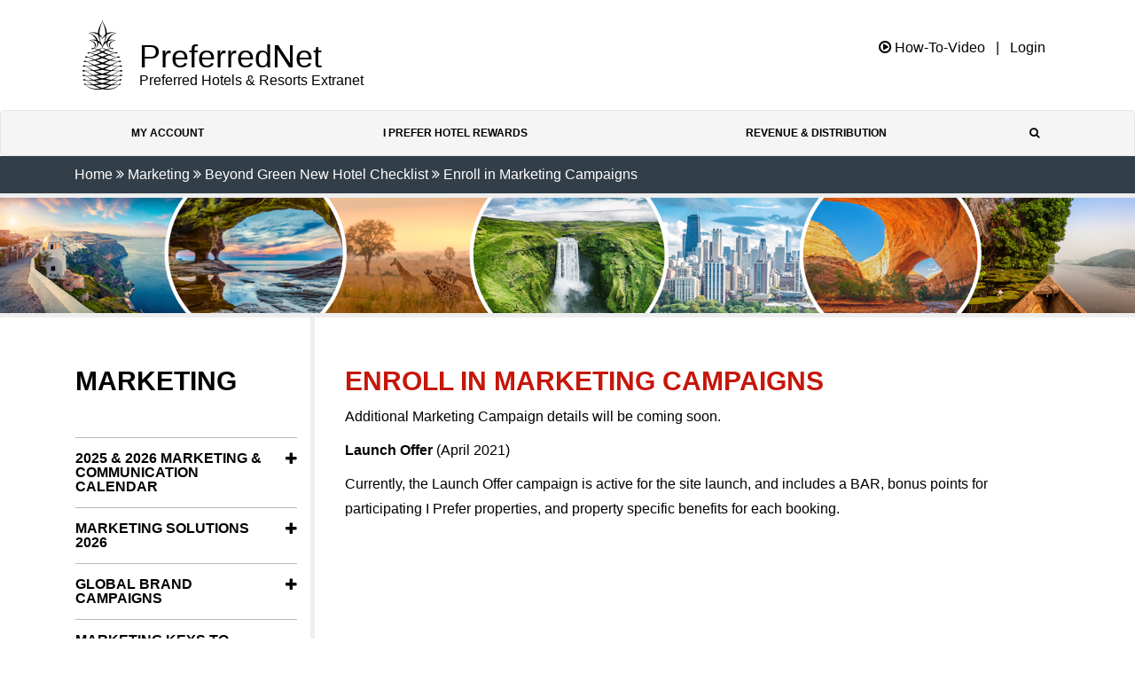

--- FILE ---
content_type: text/html; charset=utf-8
request_url: https://preferrednet.net/marketing/beyond-green-new-hotel-checklist/enroll-in-marketing-campaigns/
body_size: 34802
content:



<!DOCTYPE html>
<html>
<head>
    <meta charset="utf-8" />
    <meta http-equiv="X-UA-Compatible" content="IE=edge">
    <meta name="viewport" content="width=device-width, initial-scale=1">
    <meta name="description" content="Preferred Hotels &amp; Resorts Extranet">

    <title>Enroll in Marketing Campaigns | PreferredNet</title>

    <script src="https://code.jquery.com/jquery-1.12.4.min.js"></script>

    <!-- CSS -->
    <link rel="stylesheet" type="text/css" href="/assets/bundles/site.min.css?v=2" />
    <link rel="stylesheet" type="text/css" href="//code.jquery.com/ui/1.12.1/themes/base/jquery-ui.css">
    <link rel="stylesheet" type="text/css" href="/assets/bundles/default-theme.min.css" />

    <!--[if IE 8]>
        <link rel="stylesheet" type="text/css" href="/Content/ie8.css">
    <![endif]-->
    <!-- modernizr -->
    <script src="/assets/Scripts/modernizr-2.6.2.js"></script>

    <script>
        (function (i, s, o, g, r, a, m) {
            i['GoogleAnalyticsObject'] = r; i[r] = i[r] || function () {
                (i[r].q = i[r].q || []).push(arguments)
            }, i[r].l = 1 * new Date(); a = s.createElement(o),
                m = s.getElementsByTagName(o)[0]; a.async = 1; a.src = g; m.parentNode.insertBefore(a, m)
        })(window, document, 'script', 'https://www.google-analytics.com/analytics.js', 'ga');
        ga('create', 'UA-91758542-1', 'auto');
        ga('send', 'pageview');
    </script>

    <!-- Google Fonts -->
    <link rel="preconnect" href="https://fonts.gstatic.com">
    <link rel="stylesheet" href="https://fonts.googleapis.com/css2?family=Cormorant:wght@400;600;700&amp;family=Montserrat:wght@300;400;600;700&amp;family=Roboto:wght@300;400;500&amp;display=swap">

    <!-- For Vue.js hiding of curly brackets when loading. -->
    <style>
        [v-cloak] {
            display: none;
        }
    </style>

</head>
<body>
    <!-- Google Tag Manager Data Layer -->
<script type="text/javascript">
    var pageName = window.location.pathname;
    pageName = pageName.replace(/[\/]/g, ':');

        if (pageName.charAt(pageName.length - 1) == ':') {
        pageName = pageName.substring(0, pageName.length - 1);
    }

    pageName = 'mp' + pageName;
    dataLayer = [{
        'errorCodes': '', 
        'event': '',
'formName': '',
    'gaAction': '',
        'gaCategory': '',
        'gaLabel': '',

    'hotelid': '',
    'userid': '',

'memberStatus': '[none]:[no]',
'navigationPathing': '',
'omnitureEvent': '',
    'omnitureServer': '', 
    'pageName': pageName,
        'pageType': '', 

'promo': '','searchCriteria': '','trafficSegment': 'Desktop'        }];
</script>
<!-- End Google Tag Manager Data Layer -->
<!-- Google Tag Manager -->
<noscript>
    <iframe src="//www.googletagmanager.com/ns.html?id=GTM-TVHWTX"
            height="0" width="0" style="display: none; visibility: hidden"></iframe>
</noscript>
<script>
    (function (w, d, s, l, i) {
        w[l] = w[l] || []; w[l].push({
            'gtm.start':
                new Date().getTime(), event: 'gtm.js'
        }); var f = d.getElementsByTagName(s)[0],
            j = d.createElement(s), dl = l != 'dataLayer' ? '&l=' + l : ''; j.async = true; j.src =
                '//www.googletagmanager.com/gtm.js?id=' + i + dl; f.parentNode.insertBefore(j, f);
    })(window, document, 'script', 'dataLayer', 'GTM-TVHWTX');</script>
<!-- End Google Tag Manager -->




    <div class="ph-header-container">
        <div class="container">
            <div class="row header">
                <div class="col-sm-12 col-md-6 quick-links no-padding ph-logo-container">
                    <a href="/">
                        <img src="/assets/Images/logo.png" class="site-logo" alt="" style="max-width: 225px; max-height: 90px" />
                        <div class="logo-text">
                            <h1>PreferredNet</h1>
                            <div class="hidden-xs site-description">Preferred Hotels &amp; Resorts Extranet</div>
                        </div>
                    </a>
                </div>
                <div class="col-sm-12 col-md-6 no-padding header-right" style="padding-top: 2%">
    <span class="topbarlink">
        <a href="/how-to"><i class="fa fa-play-circle-o" aria-hidden="true"></i> How-To-Video</a>
    </span>
    <span> | </span>
    <span class="topbarlink">
<form action="/marketing/beyond-green-new-hotel-checklist/enroll-in-marketing-campaigns/" enctype="multipart/form-data" id="form719ad4961eb64280bda1330096310b40" method="post" style="display: inline;">            <button>Login</button>
<input name="__RequestVerificationToken" type="hidden" value="CfDJ8HtT9xIa-WRGpr0eeBjKZS6UGXQ4S25zAmAb5MBkoycYj2qZBShwPT7GRb6y77qkiBQ0BmMFptHdg-YMamOORBw5n3agDmEQk_iK_PVOlfDj7tHB_ERn9ZXbijfm8mHlxMPD4MttKgeVKfZp6daYn7o" /><input name="ufprt" type="hidden" value="CfDJ8HtT9xIa-WRGpr0eeBjKZS4x28W6o9pFpdcjyc5r2QM8AHom1PGNU7pPdFglWl7ore4hibzbqp55oQmD_zgyGMRXGF2MZG5dmZDhVey5XUgjryXeTFGkrUkmtjOLnd_a4yTdxQ9KGh9mSCJsC_zFIhtpSyWHXVkSBXiGcaYZLpzi" /></form>    </span>


                </div>
            </div>
        </div>
    </div>
    <div class="row">
        

<div class="navbar navbar-default yamm">
    <div class="navbar-header">
        <button type="button" data-toggle="collapse" data-target="#navbar-collapse-grid" class="navbar-toggle" aria-expanded="true">
            <span class="icon-bar"></span>
            <span class="icon-bar"></span>
            <span class="icon-bar"></span>
        </button><a href="#" class="navbar-brand"></a>
    </div>
    <div id="navbar-collapse-grid" class="navbar-collapse collapse">
        <div class="container">
                <div class="col-xs-12" id="headerSearch" style="display:none;">
                    <form id="search" action="/search/" method="GET">
                        <button id="your-id"><i class="fa fa-search" aria-hidden="true"></i></button>
                        <input type="text" name="q" placeholder="Search PreferredNet" class="searchBar-form" />
                        <a href="#" onclick="showNav();"><i class="fa fa-times" aria-hidden="true"></i></a>
                    </form>
                </div>


                <ul id="headerNav" class="nav navbar-nav">

                                <li class="dropdown">
                                        <a class="myAccountRoot" href="/my-account/?n=top:My Account&e=event61">My Account</a>
        <ul class="dropdown-menu account-mega-menu hidden-xs">
            <li>
                <div class="mega-menu-container">
                    <div class="row">
                        <div class="col-md-12">
                            <div>
                                <div class="sub-menu-profile-name">
                                    
                                    
                                </div>
                                <hr />
                                <a href="/my-account/my-profile/edit-profile/" class="text-uppercase" style="color: #fff;">Edit profile <i class="fa fa-angle-double-right" aria-hidden="true"></i></a>
                            </div>
                        </div>
                    </div>
                </div>
            </li>
            <li class="accountMMSection">
                <div class="mega-menu-container">
                    <div class="row">
                        <div class="col-md-12">
                            <div>
                                <div>
                                </div>
                                <ul class="list-unstyled">
                                </ul>
                            </div>
                        </div>
                    </div>
                </div>
            </li>
        </ul>
                                </li>
                                <li class="dropdown">
                                        <a class="ipreferhotelrewards-header" href="/i-prefer-hotel-rewards/?n=top:I Prefer Hotel Rewards&e=event61">I Prefer Hotel Rewards</a>
        <ul class="dropdown-menu ipreferhotelrewards-mega-menu sub-menu hidden-xs">
            <li>
                <div class="mega-menu-container" style="padding: 0; padding-bottom: 1px;">
                    <div class="row">
                        <div class="col-md-12 no-padding">
                            <div class="tabbable tabs-left row no-padding is-flex">
                                <div class="col-xs-12">
                                    <ul class="nav nav-tabs">
                                                        <li class="sub-menu-item"><a href="/i-prefer-hotel-rewards/member-services-support/?n=top:Member Services Support&e=event61">Member Services Support</a></li>
                                                        <li class="sub-menu-item"><a href="/i-prefer-hotel-rewards/marketing/?n=top:Marketing&e=event61">Marketing</a></li>
                                    </ul>
                                </div>
                            </div>
                        </div>
                    </div>
                </div>
            </li>
        </ul>
                                </li>
                                <li class="dropdown">
                                        <a class="revenuedistribution-header" href="/revenue-distribution/?n=top:Revenue &amp; Distribution&e=event61">Revenue &amp; Distribution</a>
        <ul class="dropdown-menu revenuedistribution-mega-menu sub-menu hidden-xs">
            <li>
                <div class="mega-menu-container" style="padding: 0; padding-bottom: 1px;">
                    <div class="row">
                        <div class="col-md-12 no-padding">
                            <div class="tabbable tabs-left row no-padding is-flex">
                                <div class="col-xs-12">
                                    <ul class="nav nav-tabs">
                                                        <li class="sub-menu-item"><a href="/revenue-distribution/policies-and-security/?n=top:Policies and Security&e=event61">Policies and Security</a></li>
                                    </ul>
                                </div>
                            </div>
                        </div>
                    </div>
                </div>
            </li>
        </ul>
                                </li>
                        <li><a href="#" onclick="showSearch()"><i class="fa fa-search" aria-hidden="true"></i></a></li>
                </ul>
        </div>
    </div>
</div>

    </div>

        <div class="row breadcrumb-header">
        <div class="container">
                <a href="/">Home</a> <i style="color: #fff" class="fa fa-angle-double-right" aria-hidden="true"></i>
                <a href="/marketing/">Marketing</a> <i style="color: #fff" class="fa fa-angle-double-right" aria-hidden="true"></i>
                <a href="/marketing/beyond-green-new-hotel-checklist/">Beyond Green New Hotel Checklist</a> <i style="color: #fff" class="fa fa-angle-double-right" aria-hidden="true"></i>
            <a href="#">Enroll in Marketing Campaigns</a>
        </div>
    </div>
    <div class="row breadcrumb-mosaic">
        <img src="/assets/images/headermosaic.png" width="100%" />
    </div>

    <div class="row two-pane-row">
        <div class="container">
            <div class="col-md-3 quick-links hidden-sm hidden-xs left-pane">
                
<div id="mySideNav">
    <div class="hidden-lg hidden-md">
        <a class="btn btn-primary" href="#" onclick="closeNav();">CLOSE MENU</a>
    </div>
    <h2>
            <span>Marketing</span>
    </h2>
    <div class="marketing-side-nav">
        <div id="sideNav">

                <ul class="level-3">
                                <li class="col-sm-12 has-child no-padding">
                                        <div class="col-sm-11 no-padding">
                                            <a href="/marketing/2025-2026-marketing-communication-calendar/?n=side:2025 &amp; 2026 Marketing &amp; Communication Calendar&e=event61">2025 &amp; 2026 Marketing &amp; Communication Calendar</a>
                                        </div>
                                        <div class="col-sm-1 no-padding" style="text-align: right;">
                                            <a data-toggle="collapse" href="#87463">
            <i class="fa fa-plus" aria-hidden="true"></i>
                                            </a>
                                        </div>
                                            <div id="87463" class="panel-collapse collapse">
            <ul class="sublevel level-4">
                            <li>
                                <div class="col-sm-11 no-padding">
                                        <a href="/marketing/2025-2026-marketing-communication-calendar/marketing-communication-calendar-2026/?n=side:2025 &amp; 2026 Marketing &amp; Communication Calendar:Marketing &amp; Communication Calendar - 2026&e=event61">Marketing &amp; Communication Calendar - 2026</a>
                                </div>

                            </li>
                            <li>
                                <div class="col-sm-11 no-padding">
                                        <a href="/marketing/2025-2026-marketing-communication-calendar/marketing-communication-calendar-2025/?n=side:2025 &amp; 2026 Marketing &amp; Communication Calendar:Marketing &amp; Communication Calendar - 2025&e=event61">Marketing &amp; Communication Calendar - 2025</a>
                                </div>

                            </li>
            </ul>
                                            </div>
                                </li>
                                <li class="col-sm-12 has-child no-padding">
                                        <div class="col-sm-11 no-padding">
                                            <a href="/marketing/marketing-solutions-2026/?n=side:Marketing Solutions 2026&e=event61">Marketing Solutions 2026</a>
                                        </div>
                                        <div class="col-sm-1 no-padding" style="text-align: right;">
                                            <a data-toggle="collapse" href="#115105">
            <i class="fa fa-plus" aria-hidden="true"></i>
                                            </a>
                                        </div>
                                            <div id="115105" class="panel-collapse collapse">
            <ul class="sublevel level-4">
                            <li class="has-child">
                                    <div class="col-sm-11 no-padding">
                                        <a href="/marketing/marketing-solutions-2026/co-operative-marketing/?n=side:Marketing Solutions 2026:Co-operative Marketing&e=event61">Co-operative Marketing</a>
                                    </div>
                                    <div class="col-sm-1 no-padding" style="text-align: right;">
                                        <a data-toggle="collapse" href="##115501">
            <i class="fa fa-plus" aria-hidden="true"></i>
                                        </a>
                                    </div>
                                        <div id="115501" class="panel-collapse collapse">
            <ul class="sublevel level-5">
                            <li>
                                <div class="col-sm-11 no-padding">
                                        <a href="/marketing/marketing-solutions-2026/co-operative-marketing/destination-experience-campaigns/?n=side:Marketing Solutions 2026:Co-operative Marketing:Destination &amp; Experience Campaigns&e=event61">Destination &amp; Experience Campaigns</a>
                                </div>

                            </li>
                            <li>
                                <div class="col-sm-11 no-padding">
                                        <a href="/marketing/marketing-solutions-2026/co-operative-marketing/exclusive-branded-programs/?n=side:Marketing Solutions 2026:Co-operative Marketing:Exclusive Branded Programs&e=event61">Exclusive Branded Programs</a>
                                </div>

                            </li>
                            <li>
                                <div class="col-sm-11 no-padding">
                                        <a href="/marketing/marketing-solutions-2026/co-operative-marketing/bank-partners/?n=side:Marketing Solutions 2026:Co-operative Marketing:Bank Partners&e=event61">Bank Partners</a>
                                </div>

                            </li>
                            <li>
                                <div class="col-sm-11 no-padding">
                                        <a href="/marketing/marketing-solutions-2026/co-operative-marketing/last-minute-escapes/?n=side:Marketing Solutions 2026:Co-operative Marketing:Last Minute Escapes&e=event61">Last Minute Escapes</a>
                                </div>

                            </li>
                            <li>
                                <div class="col-sm-11 no-padding">
                                        <a href="/marketing/marketing-solutions-2026/co-operative-marketing/paid-search/?n=side:Marketing Solutions 2026:Co-operative Marketing:Paid Search&e=event61">Paid Search</a>
                                </div>

                            </li>
            </ul>
                                        </div>
                            </li>
                            <li class="has-child">
                                    <div class="col-sm-11 no-padding">
                                        <a href="/marketing/marketing-solutions-2026/paid-media/?n=side:Marketing Solutions 2026:Paid Media&e=event61">Paid Media</a>
                                    </div>
                                    <div class="col-sm-1 no-padding" style="text-align: right;">
                                        <a data-toggle="collapse" href="##115180">
            <i class="fa fa-plus" aria-hidden="true"></i>
                                        </a>
                                    </div>
                                        <div id="115180" class="panel-collapse collapse">
            <ul class="sublevel level-5">
                            <li class="has-child">
                                    <div class="col-sm-11 no-padding">
                                        <a href="/marketing/marketing-solutions-2026/paid-media/b2c-paid-media/?n=side:Marketing Solutions 2026:Paid Media:B2C Paid Media&e=event61">B2C Paid Media</a>
                                    </div>
                                    <div class="col-sm-1 no-padding" style="text-align: right;">
                                        <a data-toggle="collapse" href="##115181">
            <i class="fa fa-plus" aria-hidden="true"></i>
                                        </a>
                                    </div>
                                        <div id="115181" class="panel-collapse collapse">
            <ul class="sublevel level-6">
                            <li>
                                <div class="col-sm-11 no-padding">
                                        <a href="/marketing/marketing-solutions-2026/paid-media/b2c-paid-media/brand-publications-advertising/?n=side:Marketing Solutions 2026:Paid Media:B2C Paid Media:Brand Publications Advertising&e=event61">Brand Publications Advertising</a>
                                </div>

                            </li>
                            <li>
                                <div class="col-sm-11 no-padding">
                                        <a href="/marketing/marketing-solutions-2026/paid-media/b2c-paid-media/ppc-plus-up/?n=side:Marketing Solutions 2026:Paid Media:B2C Paid Media:PPC Plus Up&e=event61">PPC Plus Up</a>
                                </div>

                            </li>
                            <li>
                                <div class="col-sm-11 no-padding">
                                        <a href="/marketing/marketing-solutions-2026/paid-media/b2c-paid-media/connected-tv/?n=side:Marketing Solutions 2026:Paid Media:B2C Paid Media:Connected TV&e=event61">Connected TV</a>
                                </div>

                            </li>
                            <li>
                                <div class="col-sm-11 no-padding">
                                        <a href="/marketing/marketing-solutions-2026/paid-media/b2c-paid-media/new-york-times/?n=side:Marketing Solutions 2026:Paid Media:B2C Paid Media:New York Times&e=event61">New York Times</a>
                                </div>

                            </li>
            </ul>
                                        </div>
                            </li>
                            <li class="has-child">
                                    <div class="col-sm-11 no-padding">
                                        <a href="/marketing/marketing-solutions-2026/paid-media/b2b-paid-media/?n=side:Marketing Solutions 2026:Paid Media:B2B Paid Media&e=event61">B2B Paid Media</a>
                                    </div>
                                    <div class="col-sm-1 no-padding" style="text-align: right;">
                                        <a data-toggle="collapse" href="##115186">
            <i class="fa fa-plus" aria-hidden="true"></i>
                                        </a>
                                    </div>
                                        <div id="115186" class="panel-collapse collapse">
            <ul class="sublevel level-6">
                            <li>
                                <div class="col-sm-11 no-padding">
                                        <a href="/marketing/marketing-solutions-2026/paid-media/b2b-paid-media/brand-publications-advertising/?n=side:Marketing Solutions 2026:Paid Media:B2B Paid Media:Brand Publications Advertising&e=event61">Brand Publications Advertising</a>
                                </div>

                            </li>
                            <li>
                                <div class="col-sm-11 no-padding">
                                        <a href="/marketing/marketing-solutions-2026/paid-media/b2b-paid-media/consortia-luxury-travel-advisor-marketing-package/?n=side:Marketing Solutions 2026:Paid Media:B2B Paid Media:Consortia &amp; Luxury Travel Advisor Marketing Package&e=event61">Consortia &amp; Luxury Travel Advisor Marketing Package</a>
                                </div>

                            </li>
                            <li>
                                <div class="col-sm-11 no-padding">
                                        <a href="/marketing/marketing-solutions-2026/paid-media/b2b-paid-media/meetings-groups-marketing-package/?n=side:Marketing Solutions 2026:Paid Media:B2B Paid Media:Meetings &amp; Groups Marketing Package&e=event61">Meetings &amp; Groups Marketing Package</a>
                                </div>

                            </li>
            </ul>
                                        </div>
                            </li>
            </ul>
                                        </div>
                            </li>
                            <li>
                                <div class="col-sm-11 no-padding">
                                        <a href="/marketing/marketing-solutions-2026/brand-wide-promotions/?n=side:Marketing Solutions 2026:Brand-Wide Promotions&e=event61">Brand-Wide Promotions</a>
                                </div>

                            </li>
                            <li class="has-child">
                                    <div class="col-sm-11 no-padding">
                                        <a href="/marketing/marketing-solutions-2026/global-partnerships/?n=side:Marketing Solutions 2026:Global Partnerships&e=event61">Global Partnerships</a>
                                    </div>
                                    <div class="col-sm-1 no-padding" style="text-align: right;">
                                        <a data-toggle="collapse" href="##116358">
            <i class="fa fa-plus" aria-hidden="true"></i>
                                        </a>
                                    </div>
                                        <div id="116358" class="panel-collapse collapse">
            <ul class="sublevel level-5">
                            <li>
                                <div class="col-sm-11 no-padding">
                                        <a href="/marketing/marketing-solutions-2026/global-partnerships/air-canada/?n=side:Marketing Solutions 2026:Global Partnerships:Air Canada&e=event61">Air Canada</a>
                                </div>

                            </li>
                            <li>
                                <div class="col-sm-11 no-padding">
                                        <a href="/marketing/marketing-solutions-2026/global-partnerships/choice-privileges/?n=side:Marketing Solutions 2026:Global Partnerships:Choice Privileges&e=event61">Choice Privileges</a>
                                </div>

                            </li>
                            <li>
                                <div class="col-sm-11 no-padding">
                                        <a href="/marketing/marketing-solutions-2026/global-partnerships/aarp/?n=side:Marketing Solutions 2026:Global Partnerships:AARP&e=event61">AARP</a>
                                </div>

                            </li>
            </ul>
                                        </div>
                            </li>
            </ul>
                                            </div>
                                </li>
                                <li class="col-sm-12 has-child no-padding">
                                        <div class="col-sm-11 no-padding">
                                            <a href="/marketing/global-brand-campaigns/?n=side:Global Brand Campaigns&e=event61">Global Brand Campaigns</a>
                                        </div>
                                        <div class="col-sm-1 no-padding" style="text-align: right;">
                                            <a data-toggle="collapse" href="#88294">
            <i class="fa fa-plus" aria-hidden="true"></i>
                                            </a>
                                        </div>
                                            <div id="88294" class="panel-collapse collapse">
            <ul class="sublevel level-4">
                            <li>
                                <div class="col-sm-11 no-padding">
                                        <a href="/marketing/global-brand-campaigns/unforgettable-moments/?n=side:Global Brand Campaigns:Unforgettable Moments&e=event61">Unforgettable Moments</a>
                                </div>

                            </li>
                            <li>
                                <div class="col-sm-11 no-padding">
                                        <a href="/marketing/global-brand-campaigns/marketing-in-china-and-southeast-asia/?n=side:Global Brand Campaigns:Marketing in China and Southeast Asia&e=event61">Marketing in China and Southeast Asia</a>
                                </div>

                            </li>
                            <li>
                                <div class="col-sm-11 no-padding">
                                        <a href="/marketing/global-brand-campaigns/legend-collection/?n=side:Global Brand Campaigns:Legend Collection&e=event61">Legend Collection</a>
                                </div>

                            </li>
                            <li>
                                <div class="col-sm-11 no-padding">
                                        <a href="/marketing/global-brand-campaigns/preferred-residences/?n=side:Global Brand Campaigns:Preferred Residences&e=event61">Preferred Residences</a>
                                </div>

                            </li>
                            <li class="has-child">
                                    <div class="col-sm-11 no-padding">
                                        <a href="/marketing/global-brand-campaigns/cyber-sale-promotional-guide-2025/?n=side:Global Brand Campaigns:Cyber Sale Promotional Guide 2025&e=event61">Cyber Sale Promotional Guide 2025</a>
                                    </div>
                            </li>
            </ul>
                                            </div>
                                </li>
                                    <li class="col-sm-12 no-padding">
                                        <a href="/marketing/marketing-keys-to-success/?n=side:Marketing Keys to Success&e=event61">Marketing Keys to Success</a>
                                    </li>
                </ul>
        </div>
    </div>
</div>


<script>
    $('.fa-minus').click(function () {
        $(this).toggleClass('fa-plus fa-minus')
    })
    $('.fa-plus').click(function () {
        $(this).toggleClass('fa-plus fa-minus')
    })
</script>

            </div>
            <div class="col-md-9 col-sm-12 col-xs-12 right-pane">
                <div class="hidden-lg hidden-md">
                    <a href="#" class="btn btn-primary" onclick="openNav()">MENU</a>
                </div>
        <section id="textContainer">
            <div class="textPage">
                <h2 class="marketing-header">Enroll in Marketing Campaigns</h2>
                <section>
                    <p>Additional Marketing Campaign details will be coming soon. </p>
<p><strong>Launch Offer</strong> (April 2021)</p>
<p>Currently, the Launch Offer campaign is active for the site launch, and includes a BAR, bonus points for participating I Prefer properties, and property specific benefits for each booking.  </p>
                </section>
            </div>
        </section>
            </div>
        </div>
    </div>





    <div class="row row-footer">
        <div class="container footer">
            <div class="col-md-8" style="padding-top: 1%;">
                Copyright &copy; 2026 Preferred Hotel Group&trade; |
                <a href="mailto:preferrednet@preferredhotels.com">Contact Us</a> |
                <a href="/site-map/">Site Map</a> |
                <a href="/terms-of-use/">Terms of Use</a> |
                <a href="/cookies-privacy-policy/">Cookies & Privacy Policy</a>
            </div>
            <div class="col-md-4 text-right">
                <span>Follow Preferred Hotels &amp; Resorts: </span>
            <a href="https://www.facebook.com/PreferredHotels" target="_blank">
                <span class="fa-stack fa-lg">
                    <i class="fa fa-circle fa-stack-2x"></i>
                    <i class="fa fa-facebook fa-stack-1x fa-inverse"></i>
                </span>
            </a>
            <a href="https://twitter.com/preferredhotels" target="_blank">
                <span class="fa-stack fa-lg">
                    <i class="fa fa-circle fa-stack-2x"></i>
                    <i class="fa fa-twitter fa-stack-1x fa-inverse"></i>
                </span>
            </a>
            <a href="https://instagram.com/preferredhotels/" target="_blank">
                <span class="fa-stack fa-lg">
                    <i class="fa fa-circle fa-stack-2x"></i>
                    <i class="fa fa-instagram fa-stack-1x fa-inverse"></i>
                </span>
            </a>
            <a href="https://www.linkedin.com/company/preferred-hotels-&amp;-resorts" target="_blank">
                <span class="fa-stack fa-lg">
                    <i class="fa fa-circle fa-stack-2x"></i>
                    <i class="fa fa-linkedin fa-stack-1x fa-inverse"></i>
                </span>
            </a>
            <a href="https://www.pinterest.com/preferredhotels/" target="_blank">
                <span class="fa-stack fa-lg">
                    <i class="fa fa-circle fa-stack-2x"></i>
                    <i class="fa fa-pinterest fa-stack-1x fa-inverse"></i>
                </span>
            </a>
                    <br />
                    <span>Follow Beyond Green: </span>
            <a href="https://facebook.com/StayBeyondGreen" target="_blank">
                <span class="fa-stack fa-lg">
                    <i class="fa fa-circle fa-stack-2x"></i>
                    <i class="fa fa-facebook fa-stack-1x fa-inverse"></i>
                </span>
            </a>
            <a href="https://twitter.com/staybeyondgreen" target="_blank">
                <span class="fa-stack fa-lg">
                    <i class="fa fa-circle fa-stack-2x"></i>
                    <i class="fa fa-twitter fa-stack-1x fa-inverse"></i>
                </span>
            </a>
            <a href="https://www.instagram.com/staybeyondgreen/" target="_blank">
                <span class="fa-stack fa-lg">
                    <i class="fa fa-circle fa-stack-2x"></i>
                    <i class="fa fa-instagram fa-stack-1x fa-inverse"></i>
                </span>
            </a>
            <a href="https://www.linkedin.com/company/staybeyondgreen" target="_blank">
                <span class="fa-stack fa-lg">
                    <i class="fa fa-circle fa-stack-2x"></i>
                    <i class="fa fa-linkedin fa-stack-1x fa-inverse"></i>
                </span>
            </a>
            </div>
        </div>
    </div>


    <!--- JS -->
    <script src="/assets/bundles/site.min.js"></script>
    <script src="https://code.jquery.com/ui/1.12.1/jquery-ui.js"></script>
    
    
    
    <script>
        $(document).on('click', '.yamm .dropdown-menu', function (e) {
            e.stopPropagation()
        })
    </script>
    <script>
        function openNav() {
            $('.left-pane').hide();
            $('.left-pane').removeClass('hidden-sm hidden-xs');
            $('.left-pane').fadeIn();


            $('.right-pane').fadeOut();
            $('.right-pane').addClass('hidden-sm hidden-xs');
            $('.right-pane').show('hidden-sm hidden-xs');
        }

        function closeNav() {
            $('.right-pane').hide();
            $('.right-pane').removeClass('hidden-sm hidden-xs');
            $('.right-pane').fadeIn();

            $('.left-pane').fadeOut();
            $('.left-pane').addClass('hidden-sm hidden-xs');
            $('.left-pane').show('hidden-sm hidden-xs');
        }
    </script>
    <script>
        function showNav() {
            $('#headerSearch').hide();
            $('#headerNav').fadeIn();
        }

        function showSearch() {
            $('#headerNav').hide();
            $('#headerSearch').fadeIn();
        }
    </script>
</body>
</html>



--- FILE ---
content_type: text/plain
request_url: https://www.google-analytics.com/j/collect?v=1&_v=j102&a=1233602777&t=pageview&_s=1&dl=https%3A%2F%2Fpreferrednet.net%2Fmarketing%2Fbeyond-green-new-hotel-checklist%2Fenroll-in-marketing-campaigns%2F&ul=en-us%40posix&dt=Enroll%20in%20Marketing%20Campaigns%20%7C%20PreferredNet&sr=1280x720&vp=1280x720&_u=IEBAAEABAAAAACAAI~&jid=1234882747&gjid=426979379&cid=1888900877.1768917339&tid=UA-91758542-1&_gid=1437081148.1768917339&_r=1&_slc=1&z=20316128
body_size: -451
content:
2,cG-9WD0C0FLZM